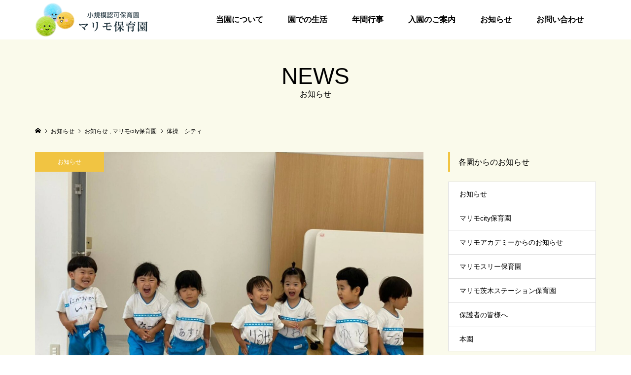

--- FILE ---
content_type: text/html; charset=UTF-8
request_url: https://marimohoikuen.jp/blog/2021/07/26/gymnastics-city-72/
body_size: 9121
content:
<!DOCTYPE html>
<html lang="ja">
<head >
<meta charset="UTF-8">
<meta name="description" content="コスモ体操教室🌟2歳児今日は楽しいコスモ教室🤸‍♂️山本先生と元気にご挨拶❕お山座りはパーフェクト‼️準備体操もしっかりとして体を動かしていくよ～✌️まずはお話をしっかり聞いて👂♨️👂クマさん歩き🧸→...">
<meta name="viewport" content="width=device-width">
<title>体操　シティ &#8211; マリモ保育園</title>
<link rel='dns-prefetch' href='//s.w.org' />
<link rel='stylesheet' id='wp-block-library-css'  href='https://marimohoikuen.jp/wp-includes/css/dist/block-library/style.min.css?ver=5.5.17' type='text/css' media='all' />
<link rel='stylesheet' id='parent-style-css'  href='https://marimohoikuen.jp/wp-content/themes/famous_tcd064/style.css?ver=5.5.17' type='text/css' media='all' />
<link rel='stylesheet' id='child-style-css'  href='https://marimohoikuen.jp/wp-content/themes/famous_tcd064-child/style.css?ver=5.5.17' type='text/css' media='all' />
<link rel='stylesheet' id='famous-style-css'  href='https://marimohoikuen.jp/wp-content/themes/famous_tcd064-child/style.css?ver=1.3.3' type='text/css' media='all' />
<script type='text/javascript' src='https://marimohoikuen.jp/wp-includes/js/jquery/jquery.js?ver=1.12.4-wp' id='jquery-core-js'></script>
<link rel="https://api.w.org/" href="https://marimohoikuen.jp/wp-json/" /><link rel="alternate" type="application/json" href="https://marimohoikuen.jp/wp-json/wp/v2/posts/24921" /><link rel="EditURI" type="application/rsd+xml" title="RSD" href="https://marimohoikuen.jp/xmlrpc.php?rsd" />
<link rel="wlwmanifest" type="application/wlwmanifest+xml" href="https://marimohoikuen.jp/wp-includes/wlwmanifest.xml" /> 
<link rel='prev' title='マット運動　シティ' href='https://marimohoikuen.jp/blog/2021/07/26/gymnastics-city-71/' />
<link rel='next' title='マット運動　ステーション' href='https://marimohoikuen.jp/blog/2021/07/26/gymnastics-sta-63/' />
<meta name="generator" content="WordPress 5.5.17" />
<link rel="canonical" href="https://marimohoikuen.jp/blog/2021/07/26/gymnastics-city-72/" />
<link rel='shortlink' href='https://marimohoikuen.jp/?p=24921' />
<link rel="alternate" type="application/json+oembed" href="https://marimohoikuen.jp/wp-json/oembed/1.0/embed?url=https%3A%2F%2Fmarimohoikuen.jp%2Fblog%2F2021%2F07%2F26%2Fgymnastics-city-72%2F" />
<link rel="alternate" type="text/xml+oembed" href="https://marimohoikuen.jp/wp-json/oembed/1.0/embed?url=https%3A%2F%2Fmarimohoikuen.jp%2Fblog%2F2021%2F07%2F26%2Fgymnastics-city-72%2F&#038;format=xml" />
<link rel="shortcut icon" href="https://marimohoikuen.jp/wp-content/uploads/2020/04/favicon.ico">
<style>
.p-button:hover, .p-category-item:hover, .p-entry-works__pager .p-pager__item a:hover, .c-comment__form-submit:hover, c-comment__password-protected, .c-pw__btn--register, .c-pw__btn { background-color: #b5de3c; }
.c-comment__tab-item.is-active a, .c-comment__tab-item a:hover, .c-comment__tab-item.is-active p { background-color: #b5de3c; border-color: #b5de3c; }
.c-comment__tab-item.is-active a:after, .c-comment__tab-item.is-active p:after { border-top-color: #b5de3c; }
.p-breadcrumb__item a:hover, .p-social-nav a:hover, .p-gallery-modal__button:hover, .p-modal-cta__close:hover, .p-index-archive__item-category:hover, .p-widget-categories .toggle-children:hover, .p-widget .searchform #searchsubmit:hover, .p-widget-search .p-widget-search__submit:hover, .slick-arrow:hover { color: #f1c442; }
.p-button, .p-pagetop a, .p-category-item, .p-page-links > span, .p-pager__item .current, .p-page-links a:hover, .p-pager__item a:hover, .p-works-gallery__filter-item.is-active span, .slick-dots li.slick-active button, .slick-dots li:hover button { background-color: #f1c442; }
.p-headline, .p-widget__title { border-color: #f1c442; }
a:hover, .p-entry__body a:hover, .p-author__box a:hover, a:hover .p-article__title, .p-entry-nav a:hover, .p-works-gallery__filter-item:hover span, .p-entry__body .pb_simple_table a:hover { color: #6dddfa; }
.p-pagetop a:hover { background-color: #6dddfa; }
.p-entry__body a { color: #b5de3c; }
body, input, textarea { font-family: "Segoe UI", Verdana, "游ゴシック", YuGothic, "Hiragino Kaku Gothic ProN", Meiryo, sans-serif; }
.p-logo, .p-page-header__title, .p-entry-works__title, .p-modal-cta__catch, .p-header-content__catch, .p-header-content__desc, .p-cb__item-headline, .p-index-about__image-label {
font-family: "Segoe UI", Verdana, "游ゴシック", YuGothic, "Hiragino Kaku Gothic ProN", Meiryo, sans-serif;
}
.c-load--type1 { border: 3px solid rgba(241, 196, 66, 0.2); border-top-color: #b5de3c; }
.p-hover-effect--type1:hover img { -webkit-transform: scale(1.2) rotate(2deg); -moz-transform: scale(1.2) rotate(2deg); -ms-transform: scale(1.2) rotate(2deg); transform: scale(1.2) rotate(2deg); }
.p-hover-effect--type2 img { margin-left: -8px; }
.p-hover-effect--type2:hover img { margin-left: 8px; }
.p-hover-effect--type2:hover .p-hover-effect__image { background: #000000; }
.p-hover-effect--type2:hover img { opacity: 0.5 }
.p-hover-effect--type3:hover .p-hover-effect__image { background: #ffffff; }
.p-hover-effect--type3:hover img { opacity: 0.8; }
.p-entry__title { font-size: 30px; }
.p-entry__title, .p-article-post__title { color: #000000; }
.p-entry__body { font-size: 16px; }
.p-entry__body, .p-entry__body .pb_simple_table a { color: #000000; }
.p-entry-information__title { font-size: 30px; }
.p-entry-information__title, .p-article-information__title { color: #000000; }
.p-entry-information__body, .p-entry-information__body .pb_simple_table a { color: #000000; font-size: 16px; }
.p-entry-works__title { color: #000000; font-size: 40px; }
.p-entry-works__body { color: #000000; font-size: 14px; }
.p-gallery-modal__overlay { background: rgba(0, 0, 0, 0.5); }
.p-article-voice__title { color: #000000; font-size: 16px; }
.p-entry-voice__body { color: #000000; font-size: 14px; }
.l-header__bar { background: rgba(255, 255, 255, 1); }
body.l-header__fix .is-header-fixed .l-header__bar { background: rgba(255, 255, 255, 0.8); }
.p-header__logo--text { font-size: 30px; }
.p-footer__logo--text { font-size: 30px; }
.l-header a, .p-global-nav a { color: #000000; }
.p-global-nav .sub-menu { background-color: #000000; }
.p-global-nav .sub-menu a { color: #ffffff; }
.p-global-nav .sub-menu a:hover, .p-global-nav .sub-menu .current-menu-item > a { background-color: #ee3c00; color: #ffffff; }
.p-footer-info, .p-footer__logo--text a { color: #ffffff; }
.p-footer-info.has-bg-image::after { background-color: rgba(255,255,255, 0.2); }
.p-footer-info__desc { font-size: 16px; }
.p-footer-info .p-social-nav a { color: #000000; }
.p-footer-info .p-social-nav a:hover { color: #ee3c00; }
.p-footer-nav__container { background-color: #ffffff; }
.p-footer-nav, .p-footer-nav li a { color: #000000; }
.p-footer-nav li a:hover { color: #666666; }
.p-copyright { background-color: #ee3c00; color: #ffffff; }
@media (min-width: 1200px) {
	.p-global-nav a:hover, .p-global-nav > li:hover > a, .p-global-nav > li.current-menu-item > a, .p-global-nav > li.is-active > a { color: #ee3c00; }
}
@media only screen and (max-width: 1199px) {
	.l-header__bar { background-color: rgba(255, 255, 255, 1); }
	.p-header__logo--text { font-size: 24px; }
	.p-global-nav { background-color: rgba(0,0,0, 1); }
	.p-global-nav a { color: #ffffff; }
	.p-global-nav a:hover, .p-global-nav .current-menu-item > a { background-color: rgba(238,60,0, 1); color: #ffffff; }
}
@media only screen and (max-width: 991px) {
	.p-footer__logo--text { font-size: 24px; }
	.p-footer-info__desc { font-size: 14px; }
	.p-entry__title { font-size: 18px; }
	.p-entry__body { font-size: 14px; }
	.p-entry-information__title { font-size: 18px; }
	.p-entry-information__body { font-size: 14px; }
	.p-entry-works__title { font-size: 34px; }
	.p-entry-works__body { font-size: 14px; }
	.p-article-voice__title { font-size: 16px; }
	.p-entry-voice__body { font-size: 14px; }
}
/* トップコンテンツ部分 */
.p-index-about__image__inner{
border-radius: 0 !important;
}
.p-index-about__image__inner img{
transform:scaleZ(1) !important;
}
.p-index-about__image-label{
text-shadow: 0px 0px 5px #000, 0px 0px 5px #000, 0px 0px 5px #000, 0px 0px 5px #000, 0px 0px 5px #000;
	filter: dropshadow(color=#000, offx=1, offy=1);
}
</style>
<style type="text/css">

</style>
<meta name="keywords" content="マリモ保育園,まりも,保育所,大阪,茨木市,東太田,茨木駅,小規模認可">
<!-- Global site tag (gtag.js) - Google Analytics -->
<script async src="https://www.googletagmanager.com/gtag/js?id=UA-163347022-5"></script>
<script>
  window.dataLayer = window.dataLayer || [];
  function gtag(){dataLayer.push(arguments);}
  gtag('js', new Date());

  gtag('config', 'UA-163347022-5');
</script>

</head>
<body class="post-template-default single single-post postid-24921 single-format-standard l-sidebar--type2 l-header--type2 l-header--type2--mobile l-header__fix l-header__fix--mobile">
<header id="js-header" class="l-header">
	<div class="l-header__bar p-header__bar">
		<div class="p-header__bar__inner l-inner">
			<div class="p-logo p-header__logo">
				<a href="https://marimohoikuen.jp/"><img src="https://marimohoikuen.jp/wp-content/uploads/2020/05/logp（仮：サイズ調整）.png" alt="マリモ保育園"></a>
			</div>
			<div class="p-logo p-header__logo--mobile p-header__logo--retina">
				<a href="https://marimohoikuen.jp/"><img src="https://marimohoikuen.jp/wp-content/uploads/2020/04/logp（仮）.png" alt="マリモ保育園" width="136"></a>
			</div>
			<a href="#" id="js-menu-button" class="p-menu-button c-menu-button"></a>
<nav class="p-global-nav__container"><ul id="js-global-nav" class="p-global-nav"><li id="menu-item-115" class="menu-item menu-item-type-post_type menu-item-object-page menu-item-115"><a href="https://marimohoikuen.jp/guide/">当園について<span></span></a></li>
<li id="menu-item-114" class="menu-item menu-item-type-post_type menu-item-object-page menu-item-114"><a href="https://marimohoikuen.jp/daily/">園での生活<span></span></a></li>
<li id="menu-item-113" class="menu-item menu-item-type-post_type menu-item-object-page menu-item-113"><a href="https://marimohoikuen.jp/schedule/">年間行事<span></span></a></li>
<li id="menu-item-112" class="menu-item menu-item-type-post_type menu-item-object-page menu-item-112"><a href="https://marimohoikuen.jp/information/">入園のご案内<span></span></a></li>
<li id="menu-item-275" class="menu-item menu-item-type-custom menu-item-object-custom menu-item-275"><a href="/news/">お知らせ<span></span></a></li>
<li id="menu-item-34" class="menu-item menu-item-type-custom menu-item-object-custom menu-item-34"><a href="/mailform/contact/">お問い合わせ<span></span></a></li>
</ul></nav>		</div>
	</div>
</header>
<main class="l-main">
	<header id="js-page-header" class="p-page-header">
		<div class="p-page-header__inner l-inner">
			<h1 class="p-page-header__title">NEWS</h1>
			<p class="p-page-header__desc">お知らせ</p>
		</div>
	</header>
	<div class="p-breadcrumb c-breadcrumb">
		<ul class="p-breadcrumb__inner c-breadcrumb__inner l-inner" itemscope itemtype="http://schema.org/BreadcrumbList">
			<li class="p-breadcrumb__item c-breadcrumb__item p-breadcrumb__item--home c-breadcrumb__item--home" itemprop="itemListElement" itemscope itemtype="http://schema.org/ListItem">
				<a href="https://marimohoikuen.jp/" itemprop="item"><span itemprop="name">HOME</span></a>
				<meta itemprop="position" content="1" />
			</li>
			<li class="p-breadcrumb__item c-breadcrumb__item" itemprop="itemListElement" itemscope itemtype="http://schema.org/ListItem">
				<a href="https://marimohoikuen.jp/news/" itemprop="item">
					<span itemprop="name">お知らせ</span>
				</a>
				<meta itemprop="position" content="2" />
			</li>
			<li class="p-breadcrumb__item c-breadcrumb__item" itemprop="itemListElement" itemscope itemtype="http://schema.org/ListItem">
				<a href="https://marimohoikuen.jp/blog/category/news/" itemprop="item">
					<span itemprop="name">お知らせ</span>
				</a>
, 				<a href="https://marimohoikuen.jp/blog/category/city/" itemprop="item">
					<span itemprop="name">マリモcity保育園</span>
				</a>
				<meta itemprop="position" content="3" />
			</li>
			<li class="p-breadcrumb__item c-breadcrumb__item" itemprop="itemListElement" itemscope itemtype="http://schema.org/ListItem">
				<span itemprop="name">体操　シティ</span>
				<meta itemprop="position" content="4" />
			</li>
		</ul>
	</div>
	<div class="l-inner l-2columns">
		<article class="p-entry l-primary">
			<div class="p-entry__thumbnail">
				<img width="1200" height="900" src="https://marimohoikuen.jp/wp-content/uploads/2021/07/IMG_3433-1200x900.jpg" class="attachment-size5 size-size5 wp-post-image" alt="" loading="lazy" />
				<div class="p-float-category"><a class="p-category-item" href="https://marimohoikuen.jp/blog/category/news/">お知らせ</a></div>
			</div>
			<div class="p-entry__date_title">
				<time class="p-entry__date p-article__date" datetime="2021-07-26T17:53:59+09:00"><span class="p-article__date-day">26</span><span class="p-article__date-month">Jul</span><span class="p-article__date-year">2021</span></time>
				<h1 class="p-entry__title">体操　シティ</h1>
			</div>
			<div class="p-entry__inner">
				<ul class="p-entry__share c-share u-clearfix c-share--sm c-share--mono">
					<li class="c-share__btn c-share__btn--twitter">
						<a href="http://twitter.com/share?text=%E4%BD%93%E6%93%8D%E3%80%80%E3%82%B7%E3%83%86%E3%82%A3&url=https%3A%2F%2Fmarimohoikuen.jp%2Fblog%2F2021%2F07%2F26%2Fgymnastics-city-72%2F&via=&tw_p=tweetbutton&related=" onclick="javascript:window.open(this.href, '', 'menubar=no,toolbar=no,resizable=yes,scrollbars=yes,height=400,width=600');return false;">
							<i class="c-share__icn c-share__icn--twitter"></i>
							<span class="c-share__title">Tweet</span>
						</a>
					</li>
					<li class="c-share__btn c-share__btn--facebook">
						<a href="//www.facebook.com/sharer/sharer.php?u=https://marimohoikuen.jp/blog/2021/07/26/gymnastics-city-72/&amp;t=%E4%BD%93%E6%93%8D%E3%80%80%E3%82%B7%E3%83%86%E3%82%A3" rel="nofollow" target="_blank">
							<i class="c-share__icn c-share__icn--facebook"></i>
							<span class="c-share__title">Share</span>
						</a>
					</li>
					<li class="c-share__btn c-share__btn--google-plus">
						<a href="https://plus.google.com/share?url=https%3A%2F%2Fmarimohoikuen.jp%2Fblog%2F2021%2F07%2F26%2Fgymnastics-city-72%2F" onclick="javascript:window.open(this.href, '', 'menubar=no,toolbar=no,resizable=yes,scrollbars=yes,height=600,width=500');return false;">
							<i class="c-share__icn c-share__icn--google-plus"></i>
							<span class="c-share__title">+1</span>
						</a>
					</li>
					<li class="c-share__btn c-share__btn--hatebu">
						<a href="http://b.hatena.ne.jp/add?mode=confirm&url=https%3A%2F%2Fmarimohoikuen.jp%2Fblog%2F2021%2F07%2F26%2Fgymnastics-city-72%2F" onclick="javascript:window.open(this.href, '', 'menubar=no,toolbar=no,resizable=yes,scrollbars=yes,height=400,width=510');return false;">
							<i class="c-share__icn c-share__icn--hatebu"></i>
							<span class="c-share__title">Hatena</span>
						</a>
					</li>
					<li class="c-share__btn c-share__btn--pocket">
						<a href="http://getpocket.com/edit?url=https%3A%2F%2Fmarimohoikuen.jp%2Fblog%2F2021%2F07%2F26%2Fgymnastics-city-72%2F&title=%E4%BD%93%E6%93%8D%E3%80%80%E3%82%B7%E3%83%86%E3%82%A3" target="_blank">
							<i class="c-share__icn c-share__icn--pocket"></i>
							<span class="c-share__title">Pocket</span>
						</a>
					</li>
					<li class="c-share__btn c-share__btn--rss">
						<a href="https://marimohoikuen.jp/feed/" target="_blank">
							<i class="c-share__icn c-share__icn--rss"></i>
							<span class="c-share__title">RSS</span>
						</a>
					</li>
					<li class="c-share__btn c-share__btn--feedly">
						<a href="http://feedly.com/index.html#subscription%2Ffeed%2Fhttps://marimohoikuen.jp/feed/" target="_blank">
							<i class="c-share__icn c-share__icn--feedly"></i>
							<span class="c-share__title">feedly</span>
						</a>
					</li>
					<li class="c-share__btn c-share__btn--pinterest">
						<a href="https://www.pinterest.com/pin/create/button/?url=https%3A%2F%2Fmarimohoikuen.jp%2Fblog%2F2021%2F07%2F26%2Fgymnastics-city-72%2F&media=https://marimohoikuen.jp/wp-content/uploads/2021/07/IMG_3433.jpg&description=%E4%BD%93%E6%93%8D%E3%80%80%E3%82%B7%E3%83%86%E3%82%A3" rel="nofollow" target="_blank">
							<i class="c-share__icn c-share__icn--pinterest"></i>
							<span class="c-share__title">Pin it</span>
						</a>
					</li>
				</ul>
				<div class="p-entry__body">
<p>コスモ体操教室🌟2歳児</p>
<p>今日は楽しいコスモ教室🤸‍♂️<br />
山本先生と元気にご挨拶❕<br />
お山座りはパーフェクト‼️</p>
<p>準備体操もしっかりとして体を動かしていくよ～✌️</p>
<p>まずはお話をしっかり聞いて👂♨️👂</p>
<p>クマさん歩き🧸→ワニさん歩き🐊<br />
そのあとは走らずにゆっくり歩いてまた初めから💟</p>
<p>次はウサギさん跳び🐇からのおサルさん🐒ブラブラ～✴️</p>
<p>鉄棒にしっかりと掴まり✋をぎゅっとして落ちないようにね🍀<br />
足を浮かしてユラユラして楽しそうだね🎵</p>
<p>水分補給もしっかりとして楽しい体操はおしまい♥️</p>
<p>また次なにするかなぁ～✌️</p>
<p><img loading="lazy" class="alignnone size-medium wp-image-24922" src="https://marimohoikuen.jp/wp-content/uploads/2021/07/IMG_3432-300x225.jpg" alt="" width="300" height="225" /> <img loading="lazy" class="alignnone size-medium wp-image-24923" src="https://marimohoikuen.jp/wp-content/uploads/2021/07/IMG_3433-300x225.jpg" alt="" width="300" height="225" /> <img loading="lazy" class="alignnone size-medium wp-image-24924" src="https://marimohoikuen.jp/wp-content/uploads/2021/07/IMG_3434-300x225.jpg" alt="" width="300" height="225" /> <img loading="lazy" class="alignnone size-medium wp-image-24925" src="https://marimohoikuen.jp/wp-content/uploads/2021/07/IMG_3435-300x225.jpg" alt="" width="300" height="225" /> <img loading="lazy" class="alignnone size-medium wp-image-24926" src="https://marimohoikuen.jp/wp-content/uploads/2021/07/IMG_3436-300x225.jpg" alt="" width="300" height="225" /> <img loading="lazy" class="alignnone size-medium wp-image-24927" src="https://marimohoikuen.jp/wp-content/uploads/2021/07/IMG_3437-225x300.jpg" alt="" width="225" height="300" /> <img loading="lazy" class="alignnone size-medium wp-image-24928" src="https://marimohoikuen.jp/wp-content/uploads/2021/07/IMG_3438-225x300.jpg" alt="" width="225" height="300" /> <img loading="lazy" class="alignnone size-medium wp-image-24929" src="https://marimohoikuen.jp/wp-content/uploads/2021/07/IMG_3439-225x300.jpg" alt="" width="225" height="300" /> <img loading="lazy" class="alignnone size-medium wp-image-24930" src="https://marimohoikuen.jp/wp-content/uploads/2021/07/IMG_3440-225x300.jpg" alt="" width="225" height="300" /> <img loading="lazy" class="alignnone size-medium wp-image-24931" src="https://marimohoikuen.jp/wp-content/uploads/2021/07/IMG_3441-225x300.jpg" alt="" width="225" height="300" /> <img loading="lazy" class="alignnone size-medium wp-image-24932" src="https://marimohoikuen.jp/wp-content/uploads/2021/07/IMG_3442-225x300.jpg" alt="" width="225" height="300" /> <img loading="lazy" class="alignnone size-medium wp-image-24933" src="https://marimohoikuen.jp/wp-content/uploads/2021/07/IMG_3443-225x300.jpg" alt="" width="225" height="300" /> <img loading="lazy" class="alignnone size-medium wp-image-24934" src="https://marimohoikuen.jp/wp-content/uploads/2021/07/IMG_3444-225x300.jpg" alt="" width="225" height="300" /></p>
				</div>
				<ul class="p-entry__meta c-meta-box u-clearfix">
					<li class="c-meta-box__item c-meta-box__item--category"><a href="https://marimohoikuen.jp/blog/category/news/" rel="category tag">お知らせ</a>, <a href="https://marimohoikuen.jp/blog/category/city/" rel="category tag">マリモcity保育園</a></li>														</ul>
			</div>
			<ul class="p-entry__nav c-entry-nav">
				<li class="c-entry-nav__item c-entry-nav__item--prev"><a href="https://marimohoikuen.jp/blog/2021/07/26/gymnastics-city-71/" data-prev="前の記事"><span class="u-hidden-sm">マット運動　シティ</span></a></li>
				<li class="c-entry-nav__item c-entry-nav__item--next"><a href="https://marimohoikuen.jp/blog/2021/07/26/gymnastics-sta-63/" data-next="次の記事"><span class="u-hidden-sm">マット運動　ステーション</span></a></li>
			</ul>
			<section class="p-entry__related">
				<h2 class="p-headline">関連記事一覧</h2>
				<div class="p-entry__related-items">
					<article class="p-entry__related-item">
						<a class="p-hover-effect--type3" href="https://marimohoikuen.jp/blog/2020/02/25/english-29/">
							<div class="p-entry__related-item__thumbnail p-hover-effect__image js-object-fit-cover">
								<img width="400" height="299" src="https://marimohoikuen.jp/wp-content/uploads/2020/03/IMG_5666.jpg" class="attachment-size2 size-size2 wp-post-image" alt="" loading="lazy" />
							</div>
							<h3 class="p-entry__related-item__title p-article__title">ネイティブ  スリー</h3>
						</a>
					</article>
					<article class="p-entry__related-item">
						<a class="p-hover-effect--type3" href="https://marimohoikuen.jp/blog/2024/07/05/tanabata-sta-6/">
							<div class="p-entry__related-item__thumbnail p-hover-effect__image js-object-fit-cover">
								<img width="550" height="380" src="https://marimohoikuen.jp/wp-content/uploads/2024/07/マリモステーション保育園7月5日サムネイル-550x380.jpg" class="attachment-size2 size-size2 wp-post-image" alt="" loading="lazy" />
							</div>
							<h3 class="p-entry__related-item__title p-article__title">保護中: 7/5　七夕の集い🎋</h3>
						</a>
					</article>
					<article class="p-entry__related-item">
						<a class="p-hover-effect--type3" href="https://marimohoikuen.jp/blog/2023/07/05/circuit-three-3/">
							<div class="p-entry__related-item__thumbnail p-hover-effect__image js-object-fit-cover">
								<img width="550" height="380" src="https://marimohoikuen.jp/wp-content/uploads/2023/07/LINE_ALBUM_7月5日水サーキット＆お散歩👟0.1歳さん_230705_9-550x380.jpg" class="attachment-size2 size-size2 wp-post-image" alt="" loading="lazy" />
							</div>
							<h3 class="p-entry__related-item__title p-article__title">7/5　 サーキット&#038;お散歩👟0.1歳さん</h3>
						</a>
					</article>
					<article class="p-entry__related-item">
						<a class="p-hover-effect--type3" href="https://marimohoikuen.jp/blog/2022/04/25/gymnastics-city-108/">
							<div class="p-entry__related-item__thumbnail p-hover-effect__image js-object-fit-cover">
								<img width="550" height="380" src="https://marimohoikuen.jp/wp-content/uploads/2022/04/IMG_2406-550x380.jpg" class="attachment-size2 size-size2 wp-post-image" alt="" loading="lazy" />
							</div>
							<h3 class="p-entry__related-item__title p-article__title">コスモ体操教室‼️　シティ</h3>
						</a>
					</article>
					<article class="p-entry__related-item">
						<a class="p-hover-effect--type3" href="https://marimohoikuen.jp/blog/2023/07/07/native-lessons-city/">
							<div class="p-entry__related-item__thumbnail p-hover-effect__image js-object-fit-cover">
								<img width="550" height="380" src="https://marimohoikuen.jp/wp-content/uploads/2023/07/LINE_ALBUM_20230707_230707_3-550x380.jpg" class="attachment-size2 size-size2 wp-post-image" alt="" loading="lazy" />
							</div>
							<h3 class="p-entry__related-item__title p-article__title">7/7　ECCネイティブレッスン　2歳　city</h3>
						</a>
					</article>
					<article class="p-entry__related-item">
						<a class="p-hover-effect--type3" href="https://marimohoikuen.jp/blog/2025/01/10/craft-88/">
							<div class="p-entry__related-item__thumbnail p-hover-effect__image js-object-fit-cover">
								<img width="550" height="380" src="https://marimohoikuen.jp/wp-content/uploads/2025/01/マリモ保育園1月10日2歳児　サムネイル-550x380.jpg" class="attachment-size2 size-size2 wp-post-image" alt="" loading="lazy" />
							</div>
							<h3 class="p-entry__related-item__title p-article__title">保護中: 1/10　造形　２歳（本園）</h3>
						</a>
					</article>
				</div>
			</section>
		</article>
		<aside class="p-sidebar l-secondary">
<div class="p-widget p-widget-sidebar tcdw_category_list_widget" id="tcdw_category_list_widget-3">
<h2 class="p-widget__title">各園からのお知らせ</h2>
<ul class="p-widget-categories">
	<li class="cat-item cat-item-1"><a href="https://marimohoikuen.jp/blog/category/news/">お知らせ</a>
</li>
	<li class="cat-item cat-item-11"><a href="https://marimohoikuen.jp/blog/category/city/">マリモcity保育園</a>
</li>
	<li class="cat-item cat-item-14"><a href="https://marimohoikuen.jp/blog/category/academy/">マリモアカデミーからのお知らせ</a>
</li>
	<li class="cat-item cat-item-10"><a href="https://marimohoikuen.jp/blog/category/three/">マリモスリー保育園</a>
</li>
	<li class="cat-item cat-item-13"><a href="https://marimohoikuen.jp/blog/category/station/">マリモ茨木ステーション保育園</a>
</li>
	<li class="cat-item cat-item-15"><a href="https://marimohoikuen.jp/blog/category/guardian/">保護者の皆様へ</a>
</li>
	<li class="cat-item cat-item-12"><a href="https://marimohoikuen.jp/blog/category/honen/">本園</a>
</li>
</ul>
</div>
<div class="p-widget p-widget-sidebar styled_post_list_tab_widget" id="styled_post_list_tab_widget-2">
<h2 class="p-widget__title">最近のお知らせ</h2>
<ul class="p-widget-list">
	<li class="p-widget-list__item">
		<a class="p-hover-effect--type3 u-clearfix" href="https://marimohoikuen.jp/blog/2025/11/19/birthday-party-city-31/">
			<div class="p-widget-list__item-thumbnail p-hover-effect__image"><img width="300" height="300" src="https://marimohoikuen.jp/wp-content/uploads/2025/11/マリモcity保育園11月19日お誕生日会サムネイル-300x300.jpg" class="attachment-size1 size-size1 wp-post-image" alt="" loading="lazy" /></div>
			<div class="p-widget-list__item-info">
				<h3 class="p-widget-list__item-title p-article-post__title p-article__title">保護中: 11/19　お誕生日会　City</h3>
				<p class="p-widget-list__item-meta"><time class="p-widget-list__item-date p-article__date" datetime="2025-11-19">2025.11.19</time><span class="p-widget-list__item-category p-article__category">お知らせ</span></p>
			</div>
		</a>
	</li>
	<li class="p-widget-list__item">
		<a class="p-hover-effect--type3 u-clearfix" href="https://marimohoikuen.jp/blog/2025/11/19/mat-exercise-city-73/">
			<div class="p-widget-list__item-thumbnail p-hover-effect__image"><img width="300" height="300" src="https://marimohoikuen.jp/wp-content/uploads/2025/11/マリモcity保育園11月19日12歳児サムネイル-300x300.jpg" class="attachment-size1 size-size1 wp-post-image" alt="" loading="lazy" /></div>
			<div class="p-widget-list__item-info">
				<h3 class="p-widget-list__item-title p-article-post__title p-article__title">保護中: 11/19　1・2歳児　マット運動・室内遊び　City</h3>
				<p class="p-widget-list__item-meta"><time class="p-widget-list__item-date p-article__date" datetime="2025-11-19">2025.11.19</time><span class="p-widget-list__item-category p-article__category">お知らせ</span></p>
			</div>
		</a>
	</li>
	<li class="p-widget-list__item">
		<a class="p-hover-effect--type3 u-clearfix" href="https://marimohoikuen.jp/blog/2025/11/19/fun-party-sta-6/">
			<div class="p-widget-list__item-thumbnail p-hover-effect__image"><img width="300" height="300" src="https://marimohoikuen.jp/wp-content/uploads/2025/11/マリモステーション保育園11月19日お楽しみ会サムネイル-300x300.jpg" class="attachment-size1 size-size1 wp-post-image" alt="" loading="lazy" /></div>
			<div class="p-widget-list__item-info">
				<h3 class="p-widget-list__item-title p-article-post__title p-article__title">保護中: 11/19　お楽しみ会😃 ステーション</h3>
				<p class="p-widget-list__item-meta"><time class="p-widget-list__item-date p-article__date" datetime="2025-11-19">2025.11.19</time><span class="p-widget-list__item-category p-article__category">お知らせ</span></p>
			</div>
		</a>
	</li>
	<li class="p-widget-list__item">
		<a class="p-hover-effect--type3 u-clearfix" href="https://marimohoikuen.jp/blog/2025/11/19/mat-exercise-sta-83/">
			<div class="p-widget-list__item-thumbnail p-hover-effect__image"><img width="300" height="300" src="https://marimohoikuen.jp/wp-content/uploads/2025/11/マリモステーション保育園11月19日1歳児サムネイル-300x300.jpg" class="attachment-size1 size-size1 wp-post-image" alt="" loading="lazy" /></div>
			<div class="p-widget-list__item-info">
				<h3 class="p-widget-list__item-title p-article-post__title p-article__title">保護中: 11/19　マット運動🐻🐭⛰️　ステーション1歳児</h3>
				<p class="p-widget-list__item-meta"><time class="p-widget-list__item-date p-article__date" datetime="2025-11-19">2025.11.19</time><span class="p-widget-list__item-category p-article__category">お知らせ</span></p>
			</div>
		</a>
	</li>
	<li class="p-widget-list__item">
		<a class="p-hover-effect--type3 u-clearfix" href="https://marimohoikuen.jp/blog/2025/11/19/gymnastics-sta-150/">
			<div class="p-widget-list__item-thumbnail p-hover-effect__image"><img width="300" height="300" src="https://marimohoikuen.jp/wp-content/uploads/2025/11/マリモステーション保育園11月19日2歳児サムネイル-300x300.jpg" class="attachment-size1 size-size1 wp-post-image" alt="" loading="lazy" /></div>
			<div class="p-widget-list__item-info">
				<h3 class="p-widget-list__item-title p-article-post__title p-article__title">保護中: 11/19　ステーション　2歳児　コスモ体操教室</h3>
				<p class="p-widget-list__item-meta"><time class="p-widget-list__item-date p-article__date" datetime="2025-11-19">2025.11.19</time><span class="p-widget-list__item-category p-article__category">お知らせ</span></p>
			</div>
		</a>
	</li>
</ul>
</div>
<div class="p-widget p-widget-sidebar tcdw_archive_list_widget" id="tcdw_archive_list_widget-2">
		<div class="p-dropdown">
			<div class="p-dropdown__title">月を選択</div>
			<ul class="p-dropdown__list">
					<li><a href='https://marimohoikuen.jp/blog/2025/11/'>2025年11月</a></li>
	<li><a href='https://marimohoikuen.jp/blog/2025/10/'>2025年10月</a></li>
	<li><a href='https://marimohoikuen.jp/blog/2025/09/'>2025年9月</a></li>
	<li><a href='https://marimohoikuen.jp/blog/2025/08/'>2025年8月</a></li>
	<li><a href='https://marimohoikuen.jp/blog/2025/07/'>2025年7月</a></li>
	<li><a href='https://marimohoikuen.jp/blog/2025/06/'>2025年6月</a></li>
	<li><a href='https://marimohoikuen.jp/blog/2025/05/'>2025年5月</a></li>
	<li><a href='https://marimohoikuen.jp/blog/2025/04/'>2025年4月</a></li>
	<li><a href='https://marimohoikuen.jp/blog/2025/03/'>2025年3月</a></li>
	<li><a href='https://marimohoikuen.jp/blog/2025/02/'>2025年2月</a></li>
	<li><a href='https://marimohoikuen.jp/blog/2025/01/'>2025年1月</a></li>
	<li><a href='https://marimohoikuen.jp/blog/2024/12/'>2024年12月</a></li>
	<li><a href='https://marimohoikuen.jp/blog/2024/11/'>2024年11月</a></li>
	<li><a href='https://marimohoikuen.jp/blog/2024/10/'>2024年10月</a></li>
	<li><a href='https://marimohoikuen.jp/blog/2024/09/'>2024年9月</a></li>
	<li><a href='https://marimohoikuen.jp/blog/2024/08/'>2024年8月</a></li>
	<li><a href='https://marimohoikuen.jp/blog/2024/07/'>2024年7月</a></li>
	<li><a href='https://marimohoikuen.jp/blog/2024/06/'>2024年6月</a></li>
	<li><a href='https://marimohoikuen.jp/blog/2024/05/'>2024年5月</a></li>
	<li><a href='https://marimohoikuen.jp/blog/2024/04/'>2024年4月</a></li>
	<li><a href='https://marimohoikuen.jp/blog/2024/03/'>2024年3月</a></li>
	<li><a href='https://marimohoikuen.jp/blog/2024/02/'>2024年2月</a></li>
	<li><a href='https://marimohoikuen.jp/blog/2024/01/'>2024年1月</a></li>
	<li><a href='https://marimohoikuen.jp/blog/2023/12/'>2023年12月</a></li>
	<li><a href='https://marimohoikuen.jp/blog/2023/11/'>2023年11月</a></li>
	<li><a href='https://marimohoikuen.jp/blog/2023/10/'>2023年10月</a></li>
	<li><a href='https://marimohoikuen.jp/blog/2023/09/'>2023年9月</a></li>
	<li><a href='https://marimohoikuen.jp/blog/2023/08/'>2023年8月</a></li>
	<li><a href='https://marimohoikuen.jp/blog/2023/07/'>2023年7月</a></li>
	<li><a href='https://marimohoikuen.jp/blog/2023/06/'>2023年6月</a></li>
	<li><a href='https://marimohoikuen.jp/blog/2023/05/'>2023年5月</a></li>
	<li><a href='https://marimohoikuen.jp/blog/2023/04/'>2023年4月</a></li>
	<li><a href='https://marimohoikuen.jp/blog/2023/03/'>2023年3月</a></li>
	<li><a href='https://marimohoikuen.jp/blog/2022/08/'>2022年8月</a></li>
	<li><a href='https://marimohoikuen.jp/blog/2022/07/'>2022年7月</a></li>
	<li><a href='https://marimohoikuen.jp/blog/2022/06/'>2022年6月</a></li>
	<li><a href='https://marimohoikuen.jp/blog/2022/05/'>2022年5月</a></li>
	<li><a href='https://marimohoikuen.jp/blog/2022/04/'>2022年4月</a></li>
	<li><a href='https://marimohoikuen.jp/blog/2021/12/'>2021年12月</a></li>
	<li><a href='https://marimohoikuen.jp/blog/2021/11/'>2021年11月</a></li>
	<li><a href='https://marimohoikuen.jp/blog/2021/10/'>2021年10月</a></li>
	<li><a href='https://marimohoikuen.jp/blog/2021/09/'>2021年9月</a></li>
	<li><a href='https://marimohoikuen.jp/blog/2021/08/'>2021年8月</a></li>
	<li><a href='https://marimohoikuen.jp/blog/2021/07/'>2021年7月</a></li>
	<li><a href='https://marimohoikuen.jp/blog/2021/06/'>2021年6月</a></li>
	<li><a href='https://marimohoikuen.jp/blog/2021/05/'>2021年5月</a></li>
	<li><a href='https://marimohoikuen.jp/blog/2021/04/'>2021年4月</a></li>
	<li><a href='https://marimohoikuen.jp/blog/2021/03/'>2021年3月</a></li>
	<li><a href='https://marimohoikuen.jp/blog/2021/02/'>2021年2月</a></li>
	<li><a href='https://marimohoikuen.jp/blog/2021/01/'>2021年1月</a></li>
	<li><a href='https://marimohoikuen.jp/blog/2020/12/'>2020年12月</a></li>
	<li><a href='https://marimohoikuen.jp/blog/2020/11/'>2020年11月</a></li>
	<li><a href='https://marimohoikuen.jp/blog/2020/10/'>2020年10月</a></li>
	<li><a href='https://marimohoikuen.jp/blog/2020/09/'>2020年9月</a></li>
	<li><a href='https://marimohoikuen.jp/blog/2020/08/'>2020年8月</a></li>
	<li><a href='https://marimohoikuen.jp/blog/2020/07/'>2020年7月</a></li>
	<li><a href='https://marimohoikuen.jp/blog/2020/06/'>2020年6月</a></li>
	<li><a href='https://marimohoikuen.jp/blog/2020/03/'>2020年3月</a></li>
	<li><a href='https://marimohoikuen.jp/blog/2020/02/'>2020年2月</a></li>
	<li><a href='https://marimohoikuen.jp/blog/2020/01/'>2020年1月</a></li>
	<li><a href='https://marimohoikuen.jp/blog/2019/12/'>2019年12月</a></li>
	<li><a href='https://marimohoikuen.jp/blog/2019/11/'>2019年11月</a></li>
	<li><a href='https://marimohoikuen.jp/blog/2019/10/'>2019年10月</a></li>
	<li><a href='https://marimohoikuen.jp/blog/2019/09/'>2019年9月</a></li>
	<li><a href='https://marimohoikuen.jp/blog/2019/08/'>2019年8月</a></li>
	<li><a href='https://marimohoikuen.jp/blog/2019/07/'>2019年7月</a></li>
	<li><a href='https://marimohoikuen.jp/blog/2019/06/'>2019年6月</a></li>
	<li><a href='https://marimohoikuen.jp/blog/2019/05/'>2019年5月</a></li>
	<li><a href='https://marimohoikuen.jp/blog/2019/04/'>2019年4月</a></li>
	<li><a href='https://marimohoikuen.jp/blog/2019/03/'>2019年3月</a></li>
	<li><a href='https://marimohoikuen.jp/blog/2019/02/'>2019年2月</a></li>
	<li><a href='https://marimohoikuen.jp/blog/2019/01/'>2019年1月</a></li>
	<li><a href='https://marimohoikuen.jp/blog/2018/12/'>2018年12月</a></li>
	<li><a href='https://marimohoikuen.jp/blog/2018/11/'>2018年11月</a></li>
	<li><a href='https://marimohoikuen.jp/blog/2018/10/'>2018年10月</a></li>
	<li><a href='https://marimohoikuen.jp/blog/2018/09/'>2018年9月</a></li>
	<li><a href='https://marimohoikuen.jp/blog/2018/08/'>2018年8月</a></li>
	<li><a href='https://marimohoikuen.jp/blog/2018/07/'>2018年7月</a></li>
	<li><a href='https://marimohoikuen.jp/blog/2018/06/'>2018年6月</a></li>
	<li><a href='https://marimohoikuen.jp/blog/2018/05/'>2018年5月</a></li>
	<li><a href='https://marimohoikuen.jp/blog/2018/04/'>2018年4月</a></li>
	<li><a href='https://marimohoikuen.jp/blog/2018/03/'>2018年3月</a></li>
	<li><a href='https://marimohoikuen.jp/blog/2018/02/'>2018年2月</a></li>
	<li><a href='https://marimohoikuen.jp/blog/2018/01/'>2018年1月</a></li>
	<li><a href='https://marimohoikuen.jp/blog/2017/12/'>2017年12月</a></li>
	<li><a href='https://marimohoikuen.jp/blog/2017/11/'>2017年11月</a></li>
	<li><a href='https://marimohoikuen.jp/blog/2017/10/'>2017年10月</a></li>
	<li><a href='https://marimohoikuen.jp/blog/2017/09/'>2017年9月</a></li>
	<li><a href='https://marimohoikuen.jp/blog/2017/08/'>2017年8月</a></li>
	<li><a href='https://marimohoikuen.jp/blog/2017/07/'>2017年7月</a></li>
	<li><a href='https://marimohoikuen.jp/blog/2017/06/'>2017年6月</a></li>
	<li><a href='https://marimohoikuen.jp/blog/2017/05/'>2017年5月</a></li>
	<li><a href='https://marimohoikuen.jp/blog/2017/04/'>2017年4月</a></li>
	<li><a href='https://marimohoikuen.jp/blog/2017/03/'>2017年3月</a></li>
	<li><a href='https://marimohoikuen.jp/blog/2017/02/'>2017年2月</a></li>
	<li><a href='https://marimohoikuen.jp/blog/2017/01/'>2017年1月</a></li>
	<li><a href='https://marimohoikuen.jp/blog/2016/12/'>2016年12月</a></li>
	<li><a href='https://marimohoikuen.jp/blog/2016/11/'>2016年11月</a></li>
	<li><a href='https://marimohoikuen.jp/blog/2016/10/'>2016年10月</a></li>
	<li><a href='https://marimohoikuen.jp/blog/2016/09/'>2016年9月</a></li>
	<li><a href='https://marimohoikuen.jp/blog/2016/08/'>2016年8月</a></li>
	<li><a href='https://marimohoikuen.jp/blog/2016/07/'>2016年7月</a></li>
	<li><a href='https://marimohoikuen.jp/blog/2016/06/'>2016年6月</a></li>
	<li><a href='https://marimohoikuen.jp/blog/2016/05/'>2016年5月</a></li>
	<li><a href='https://marimohoikuen.jp/blog/2016/04/'>2016年4月</a></li>
	<li><a href='https://marimohoikuen.jp/blog/2016/03/'>2016年3月</a></li>
	<li><a href='https://marimohoikuen.jp/blog/2016/01/'>2016年1月</a></li>
	<li><a href='https://marimohoikuen.jp/blog/2015/10/'>2015年10月</a></li>
	<li><a href='https://marimohoikuen.jp/blog/2015/07/'>2015年7月</a></li>
	<li><a href='https://marimohoikuen.jp/blog/2014/12/'>2014年12月</a></li>
	<li><a href='https://marimohoikuen.jp/blog/2014/11/'>2014年11月</a></li>
			</ul>
		</div>
</div>
		</aside>
	</div>
</main>
<footer class="l-footer">
	<div class="p-footer-info has-bg-image has-bg-image-parallax" data-src="https://marimohoikuen.jp/wp-content/uploads/2020/07/フッター背景.jpg">
		<div class="p-footer-info__inner l-inner">
			<div class="p-logo p-footer__logo p-footer__logo--text">
				<a href="https://marimohoikuen.jp/">マリモ保育園</a>
			</div>
			<div class="p-logo p-footer__logo--mobile p-footer__logo--text">
				<a href="https://marimohoikuen.jp/">マリモ保育園</a>
			</div>
			<div class="p-footer-info__desc">マリモ保育園は茨木市東太田・JR茨木駅近くの小規模認可保育園です。</div>
			<!-- 追加 -->
			<div id="footer-nursery">
				<dl>
					<dt><img src="https://marimohoikuen.jp/wp-content/uploads/2020/04/マリモ保育園（本園）.png" alt=""></dt>
					<dd>
						<p class="ttl">マリモ保育園（本園）</p>
						<p class="add">茨木市東太田4丁目8-10-8<br>
							電話番号：072-622-3104</p>
					</dd>
				</dl>
				<dl>
					<dt><img src="https://marimohoikuen.jp/wp-content/uploads/2020/04/マリモ茨木ステーション保育園.png" alt=""></dt>
					<dd>
						<p class="ttl">マリモ茨木ステーション保育園</p>
						<p class="add">茨木市春日1丁目4-12-2F<br>
							電話番号：072-624-7711</p>
					</dd>
				</dl>
				<dl>
					<dt><img src="https://marimohoikuen.jp/wp-content/uploads/2020/04/マリモスリー保育園.png" alt=""></dt>
					<dd>
						<p class="ttl">マリモスリー保育園</p>
						<p class="add">茨木市西駅前町5-32　西野ビル 2F<br>
							電話番号：072-621-1007</p>
					</dd>
				</dl>
				<dl>
					<dt><img src="https://marimohoikuen.jp/wp-content/uploads/2020/04/マリモctiy保育園.png" alt=""></dt>
					<dd>
						<p class="ttl">マリモctiy保育園</p>
						<p class="add">茨木市駅前3-6-2 BoxFive 1F<br>
							電話番号：072-623-6988</p>
					</dd>
				</dl>
			</div>
			
			
		</div>
	</div>
	<nav class="p-footer-nav__container"><ul id="menu-%e3%82%b5%e3%83%b3%e3%83%97%e3%83%ab%e3%83%a1%e3%83%8b%e3%83%a5%e3%83%bc" class="p-footer-nav l-inner"><li class="menu-item menu-item-type-post_type menu-item-object-page menu-item-115"><a href="https://marimohoikuen.jp/guide/">当園について</a></li><li class="menu-item menu-item-type-post_type menu-item-object-page menu-item-114"><a href="https://marimohoikuen.jp/daily/">園での生活</a></li><li class="menu-item menu-item-type-post_type menu-item-object-page menu-item-113"><a href="https://marimohoikuen.jp/schedule/">年間行事</a></li><li class="menu-item menu-item-type-post_type menu-item-object-page menu-item-112"><a href="https://marimohoikuen.jp/information/">入園のご案内</a></li><li class="menu-item menu-item-type-custom menu-item-object-custom menu-item-275"><a href="/news/">お知らせ</a></li><li class="menu-item menu-item-type-custom menu-item-object-custom menu-item-34"><a href="/mailform/contact/">お問い合わせ</a></li></ul></nav>
	<div class="p-copyright">
		<div class="p-copyright__inner l-inner">
			<p>Copyright &copy;<span class="u-hidden-xs">2025</span> マリモ保育園. All Rights Reserved.</p>
		</div>
	</div>
	<div id="js-pagetop" class="p-pagetop"><a href="#"></a></div>
</footer>
<script type='text/javascript' src='https://marimohoikuen.jp/wp-content/themes/famous_tcd064/js/functions.js?ver=1.3.3' id='famous-script-js'></script>
<script type='text/javascript' src='https://marimohoikuen.jp/wp-content/themes/famous_tcd064/js/header-fix.js?ver=1.3.3' id='famous-header-fix-js'></script>
<script type='text/javascript' src='https://marimohoikuen.jp/wp-includes/js/wp-embed.min.js?ver=5.5.17' id='wp-embed-js'></script>
<script>
jQuery(function($){
	var initialized = false;
	var initialize = function(){
		if (initialized) return;
		initialized = true;

		$(document).trigger('js-initialized');
		$(window).trigger('resize').trigger('scroll');
	};

	initialize();
	$(document).trigger('js-initialized-after');

});
</script>
</body>
</html>


--- FILE ---
content_type: text/css
request_url: https://marimohoikuen.jp/wp-content/themes/famous_tcd064-child/style.css?ver=5.5.17
body_size: 4205
content:
@charset "UTF-8";
/*
Theme Name:FAMOUS child
Theme URI:
Description:WordPressテーマ「FAMOUS」子テーマ
Template:famous_tcd064
Author:Design Plus
Author URI:http://design-plus1.com/tcd-w/
Version:1.3.3
Text Domain: tcd-w
*/

/* 追加：レイアウト */
/* ------------------------------------------------------------------ */
.l-main{
	background: #FAFAEB;
}
.p-entry__meta{
	background: none;
}
.torikeshi{
  text-decoration: line-through;
}

/* 追加：ヘッダー */
/* ------------------------------------------------------------------ */
.p-global-nav > li > a{
	font-size: 16px !important;
	font-weight: bolder !important;
}

/* 追加：トップコンテンツ */
/* ------------------------------------------------------------------ */
/* 3アイテム */
.p-index-about__image__inner{
border-radius: 0 !important;
}
.p-index-about__image__inner img{
transform:scaleZ(1) !important;
}
.p-index-about__image-label{
text-shadow: 0px 0px 5px #000, 0px 0px 5px #000, 0px 0px 5px #000, 0px 0px 5px #000, 0px 0px 5px #000;
	filter: dropshadow(color=#000, offx=1, offy=1);
}
/* マウスオーバー時に画像変更 */
.p-index-about__images .p-index-about__image:nth-child(1) .p-index-about__image-label{
	background: #fff url(https://marimohoikuen.jp/wp-content/uploads/2020/06/contents01_m_2.jpg);
}
.p-index-about__images .p-index-about__image:nth-child(2) .p-index-about__image-label{
	background: #fff url(https://marimohoikuen.jp/wp-content/uploads/2020/06/contents02_m_2.jpg);
}

.p-index-about__images .p-index-about__image:nth-child(3) .p-index-about__image-label{
	background: #fff url(https://marimohoikuen.jp/wp-content/uploads/2020/06/contents03_m_2.jpg);
}

/* PR・ACCESS */
.p-cb__item--pr .p-cb__item-inner{
	background: #FCF2D6;
}

/* 追加：フッター */
/* ------------------------------------------------------------------ */
.p-footer-info.has-bg-image .p-footer-info__inner{
	padding: 120px 0;
}
#footer-nursery{
	display:-webkit-box;
    display:-moz-box;
    display:-ms-box;
    display:-webkit-flexbox;
    display:-moz-flexbox;
    display:-ms-flexbox;
    display:-webkit-flex;
    display:-moz-flex;
    display:-ms-flex;
    display:flex;
    -webkit-box-lines:multiple;
    -moz-box-lines:multiple;
    -webkit-flex-wrap:wrap;
    -moz-flex-wrap:wrap;
    -ms-flex-wrap:wrap;
    flex-wrap:wrap;
	background-color: rgba(244,239,233,0.60);
	margin-top: 40px;
	padding: 40px 0;
}
#footer-nursery dl{
	-webkit-box-sizing: border-box;
    -moz-box-sizing: border-box;
    box-sizing: border-box;
	border-right: 1px #785B57 dotted;
	width: 295px;
	margin: 0;
	padding: 0 20px;
	text-align: center;
}
#footer-nursery dl:last-child{
	border: none;
}
#footer-nursery dl dt{
	margin: 0 0 15px;
}
#footer-nursery dl dd p.ttl{
	margin: 0 0 10px;
	color: #785B57;
	font-weight: bold;
	font-size: 18px;
}
#footer-nursery dl dd p.add{
	color: #333;
	font-size: 16px;
	line-height: 1.6em;
}

/* ナビ */
.p-footer-nav li a{
	font-size: 16px;
}

/* 固定ページ：汎用 */
/* ------------------------------------------------------------------ */
h2.mid-h2{
	margin: 0 0 30px;
	padding: 0 0 10px;
	text-align: center;
	font-size: 36px !important;
}
h2.mid-h2 span{
	display: inline-block;
	background: url('https://marimohoikuen.jp/wp-content/uploads/2020/05/mid-h2.png') no-repeat center bottom;
	background-size: 100% 25px;
	min-width: 270px;
	padding: 0 25px;
	font-weight: bold !important;
	line-height: 1.5em;
}
h3.mid-h3{
	background: url('https://marimohoikuen.jp/wp-content/uploads/2020/05/mid-h3.png') no-repeat left top;
	border-bottom: 2px #B5DE3C dotted;
	margin: 0 0 30px;
	padding: 7px 0 10px 60px;
	font-size: 26px;
	font-weight: bold;
	text-align: left;
}

table.table01{
	border: none;
	width: 100%;
	margin: 0 0 50px;
}
table.table01 th{
	background: none;
	border: none;
	border-bottom: #ccc 1px solid;
	padding: 10px;
	font-weight: bold;
	text-align: left;
}
table.table01 td{
	border: none;
	border-bottom: #ccc 1px solid;
	padding: 10px;
	text-align: left;
}

div.items-2c{
	display:-webkit-box;
    display:-moz-box;
    display:-ms-box;
    display:-webkit-flexbox;
    display:-moz-flexbox;
    display:-ms-flexbox;
    display:-webkit-flex;
    display:-moz-flex;
    display:-ms-flex;
    display:flex;
    -webkit-box-lines:multiple;
    -moz-box-lines:multiple;
    -webkit-flex-wrap:wrap;
    -moz-flex-wrap:wrap;
    -ms-flex-wrap:wrap;
    flex-wrap:wrap;
	margin: 0 0 50px;
}
div.items-2c dl{
	width: 500px;
	margin: 0 40px 50px 0;
}
div.items-2c dl:nth-child(2n){
	margin: 0 0px 50px 0;
}
div.items-2c dl dt{
	margin: 0 0 10px;
	color: #CB0A5B;
	font-weight: bold;
	font-size: 30px;
}
div.items-2c dl dd.pic{
	margin: 0 0 10px;
}
div.items-2c dl dd.pic ul{
	display:-webkit-box;
    display:-moz-box;
    display:-ms-box;
    display:-webkit-flexbox;
    display:-moz-flexbox;
    display:-ms-flexbox;
    display:-webkit-flex;
    display:-moz-flex;
    display:-ms-flex;
    display:flex;
    -webkit-box-lines:multiple;
    -moz-box-lines:multiple;
    -webkit-flex-wrap:wrap;
    -moz-flex-wrap:wrap;
    -ms-flex-wrap:wrap;
    flex-wrap:wrap;
	margin: 0;
	padding: 0;
}
div.items-2c dl dd.pic ul li{
	list-style: none;
	width: 240px;
	margin: 0 20px 0 0;
	padding: 0;
}
div.items-2c dl dd.pic ul li:nth-child(2n){
	margin: 0;
}
div.items-2c dl dd.pic img{
	width: 100%;
}
div.items-2c dl dd.text{
	margin: 0;
	font-size: 20px;
	font-weight: bold;
	line-height: 1.6em;
}

div.items-3c{
	display:-webkit-box;
    display:-moz-box;
    display:-ms-box;
    display:-webkit-flexbox;
    display:-moz-flexbox;
    display:-ms-flexbox;
    display:-webkit-flex;
    display:-moz-flex;
    display:-ms-flex;
    display:flex;
    -webkit-box-lines:multiple;
    -moz-box-lines:multiple;
    -webkit-flex-wrap:wrap;
    -moz-flex-wrap:wrap;
    -ms-flex-wrap:wrap;
    flex-wrap:wrap;
	margin: 0 0 50px;
}
div.items-3c dl{
	width: 300px;
	margin: 0 70px 50px 0;
}
div.items-3c dl:nth-child(3n){
	margin: 0 0px 50px 0;
}
div.items-3c dl dt{
	margin: 0 0 10px;
	color: #CB0A5B;
	font-weight: bold;
	font-size: 20px;
}
div.items-3c dl dd.pic{
	margin: 0 0 10px;
}
div.items-3c dl dd.pic img{
	width: 100%;
}
div.items-3c dl dd.text{
	margin: 0;
	font-size: 16px;
	line-height: 1.6em;
}
/* picList */
ul.picList{
	display:-webkit-box;
    display:-moz-box;
    display:-ms-box;
    display:-webkit-flexbox;
    display:-moz-flexbox;
    display:-ms-flexbox;
    display:-webkit-flex;
    display:-moz-flex;
    display:-ms-flex;
    display:flex;
    -webkit-box-lines:multiple;
    -moz-box-lines:multiple;
    -webkit-flex-wrap:wrap;
    -moz-flex-wrap:wrap;
    -ms-flex-wrap:wrap;
    flex-wrap:wrap;
	margin: 0 0 50px;
	padding: 0;
	list-style: none;
}
ul.picList li{
	width: 22%;
	margin: 0 4% 30px 0;
}
ul.picList li:nth-child(4n){
	margin: 0 0 30px;
}
ul.picList li img{
	width: 100%;
}
ul.picList.t-col2 li{
	width: 48%;
}
ul.picList.t-col2 li:nth-child(2n){
	margin: 0 0 30px;
}
/* box-col */
div.box-col01{
	background: #FEF9D1;
	margin: 0 0 30px;
	padding: 25px 50px;
}
div.box-col01 p{
	margin: 0 0 25px;
	font-size: 22px;
	font-weight: bold;
	text-align: center;
}
div.box-col01 p:last-child{
	margin: 0;
}
div.box-col02{
	background: #E2F9FE;
	margin: 0 0 30px;
	padding: 25px 50px;
}
div.box-col02 p{
	margin: 0 0 5px;
	font-size: 22px;
	font-weight: bold;
}
div.box-col02 p.ttl{
	color: #30AEE4;
	font-size: 26px;
}
div.box-col02 p:last-child{
	margin: 0;
}
/* mid-links */
div.mid-links{
	display:-webkit-box;
    display:-moz-box;
    display:-ms-box;
    display:-webkit-flexbox;
    display:-moz-flexbox;
    display:-ms-flexbox;
    display:-webkit-flex;
    display:-moz-flex;
    display:-ms-flex;
    display:flex;
    -webkit-box-lines:multiple;
    -moz-box-lines:multiple;
    -webkit-flex-wrap:wrap;
    -moz-flex-wrap:wrap;
    -ms-flex-wrap:wrap;
    flex-wrap:wrap;
	margin: 0 0 50px;
}
div.mid-links a{
	display: block;
	position: relative;
	width: 28%;
	margin: 0 8% 0 0;
}
div.mid-links a:last-child{
	margin: 0;
}
div.mid-links a img{
	width: 100%;
}
div.mid-links a span{
	-webkit-transition: all 0.5s ease;
    -moz-transition: all 0.5s ease;
    transition: all 0.5s ease;
	color: #fff;
    /* display: -webkit-box; */
    display: -ms-flexbox;
    /* display: flex; */
    -webkit-box-pack: center;
    -webkit-box-align: center;
    -ms-flex-align: center;
    align-items: center;
    -webkit-box-pack: center;
    -ms-flex-pack: center;
    justify-content: center;
    opacity: 0;
    font-size: 30px;
    height: 100%;
    line-height: 1.5;
    text-align: center;
    width: 100%;
    position: absolute;
    left: 0;
    top: 0;
    z-index: 2;
}
div.mid-links a:nth-child(1) span{
	background: #fff url(https://marimohoikuen.jp/wp-content/uploads/2020/06/contents01_m_2.jpg) no-repeat;
	background-size: 100%;
}
div.mid-links a:nth-child(2) span{
	background: #fff url(https://marimohoikuen.jp/wp-content/uploads/2020/06/contents02_m_2.jpg) no-repeat;
	background-size: 100%;
}
div.mid-links a:nth-child(3) span{
	background: #fff url(https://marimohoikuen.jp/wp-content/uploads/2020/06/contents03_m_2.jpg) no-repeat;
	background-size: 100%;
}
div.mid-links a span:hover{
	opacity: 1;
}

/* 固定ページ：当園について */
/* ------------------------------------------------------------------ */
h2.guideCatch{
	background: url('https://marimohoikuen.jp/wp-content/uploads/2020/05/guide_catch-bg.jpg') no-repeat center center;
	margin: 0 0 30px;
	text-align: center;
}

/* 固定ページ：園での生活 */
/* ------------------------------------------------------------------ */
/* specialTeacher */
#specialTeacher{
	display:-webkit-box;
    display:-moz-box;
    display:-ms-box;
    display:-webkit-flexbox;
    display:-moz-flexbox;
    display:-ms-flexbox;
    display:-webkit-flex;
    display:-moz-flex;
    display:-ms-flex;
    display:flex;
    -webkit-box-lines:multiple;
    -moz-box-lines:multiple;
    -webkit-flex-wrap:wrap;
    -moz-flex-wrap:wrap;
    -ms-flex-wrap:wrap;
    flex-wrap:wrap;
	background: #78C83C;
	margin: 0 0 50px;
	padding: 40px 0 0;
}
#specialTeacher div.wrap{
	background: #fff;
	width: 44%;
	margin: 0 0 40px 4%;
}
#specialTeacher div.wrap dl.name{
	margin: 0 20px 10px;
	padding: 15px 0 0;
	border-bottom: 1px #78C83C solid;
}
#specialTeacher div.wrap dl.name dt{
	background: url("https://marimohoikuen.jp/wp-content/uploads/2020/06/st_icon01.jpg") no-repeat left center;
	margin: 0 0 0px;
	padding: 0 0 0 68px;
	font-size: 26px;
	font-weight: bold;
	font-family:"ヒラギノ丸ゴ Pro W4","ヒラギノ丸ゴ Pro","Hiragino Maru Gothic Pro","ヒラギノ角ゴ Pro W3","Hiragino Kaku Gothic Pro","HG丸ｺﾞｼｯｸM-PRO","HGMaruGothicMPRO";
	line-height: 60px;
	vertical-align: middle;
}
#specialTeacher div.wrap:nth-child(2) dl.name dt{
	background: url("https://marimohoikuen.jp/wp-content/uploads/2020/06/st_icon02.jpg") no-repeat left center;
}
#specialTeacher div.wrap:nth-child(3) dl.name dt{
	background: url("https://marimohoikuen.jp/wp-content/uploads/2020/06/st_icon03.jpg") no-repeat left center;
}
#specialTeacher div.wrap:nth-child(4) dl.name dt{
	background: url("https://marimohoikuen.jp/wp-content/uploads/2020/06/st_icon04.jpg") no-repeat left center;
}
#specialTeacher div.wrap:nth-child(5) dl.name dt{
	background: url("https://marimohoikuen.jp/wp-content/uploads/2020/06/st_icon05.jpg") no-repeat left center;
}
#specialTeacher div.wrap:nth-child(6) dl.name dt{
	background: url("https://marimohoikuen.jp/wp-content/uploads/2020/06/st_icon06.jpg") no-repeat left center;
}
#specialTeacher div.wrap:nth-child(7) dl.name dt{
	background: url("https://marimohoikuen.jp/wp-content/uploads/2020/06/st_icon07.jpg") no-repeat left center;
}
#specialTeacher div.wrap dl.name dd{
	margin: 0;
	font-size: 20px;
	font-weight: bold;
	font-family:"ヒラギノ丸ゴ Pro W4","ヒラギノ丸ゴ Pro","Hiragino Maru Gothic Pro","ヒラギノ角ゴ Pro W3","Hiragino Kaku Gothic Pro","HG丸ｺﾞｼｯｸM-PRO","HGMaruGothicMPRO";
	
}
#specialTeacher div.wrap dl.name dd span{
	font-size: 32px;
}
#specialTeacher div.wrap ul.profile{
	display:-webkit-box;
    display:-moz-box;
    display:-ms-box;
    display:-webkit-flexbox;
    display:-moz-flexbox;
    display:-ms-flexbox;
    display:-webkit-flex;
    display:-moz-flex;
    display:-ms-flex;
    display:flex;
	-webkit-flex-wrap:wrap;
    -moz-flex-wrap:wrap;
    -ms-flex-wrap:wrap;
    flex-wrap:wrap;
    -webkit-box-lines:multiple;
    -moz-box-lines:multiple;
	list-style: none;
	margin: 0 20px 15px;
	padding: 0;
}
#specialTeacher div.wrap ul.profile li{
	width: 48%;
	margin: 0 1% 5px;
	font-size: 16px;
}
#specialTeacher div.wrap ul.profile li span{
	font-weight: bold;
}
#specialTeacher div.wrap ul.profile li:last-child{
	width: 98%;
}

/* timeSchedule */
#timeSchedule{
	display:-webkit-box;
    display:-moz-box;
    display:-ms-box;
    display:-webkit-flexbox;
    display:-moz-flexbox;
    display:-ms-flexbox;
    display:-webkit-flex;
    display:-moz-flex;
    display:-ms-flex;
    display:flex;
    -webkit-box-lines:multiple;
    -moz-box-lines:multiple;
    -webkit-flex-wrap:wrap;
    -moz-flex-wrap:wrap;
    -ms-flex-wrap:wrap;
    flex-wrap:wrap;
	margin: 0 0 60px;
}
#timeSchedule div.schedules{
	width: 600px;
}
#timeSchedule div.schedules dl{
	background: url("https://marimohoikuen.jp/wp-content/uploads/2020/06/ttl_schedule.jpg") no-repeat left top;
	margin: 0 0 20px;
	padding: 0 0 0 110px;
}
#timeSchedule div.schedules dl dt{
	margin: 0;
	color: #50B364;
	font-size: 36px;
	font-weight: bold;
	font-family:"ヒラギノ丸ゴ Pro W4","ヒラギノ丸ゴ Pro","Hiragino Maru Gothic Pro","ヒラギノ角ゴ Pro W3","Hiragino Kaku Gothic Pro","HG丸ｺﾞｼｯｸM-PRO","HGMaruGothicMPRO";
	line-height: 72px;
	vertical-align: middle;
}
#timeSchedule div.schedules dl dd{
	margin: 0;
}
#timeSchedule div.schedules dl dd p.ttl{
	margin: 0 0 10px;
	font-size: 22px;
	font-weight: bold;
}
#timeSchedule div.schedules dl dd p.text{
	margin: 0;
}
#timeSchedule ul.pics{
	width: 400px;
	margin: 0 0 0 40px;
	padding: 0;
	list-style: none;
}
#timeSchedule ul.pics li{
	margin: 0 0 20px;
}
#timeSchedule ul.pics li img{
	width: 100%;
}

/* 追加：園での生活 */
/* ------------------------------------------------------------------ */
span.torikeshi{
	text-decoration: line-through;
	font-weight: bold;
}
/* ----------------------------------------------------------------------------------------------------------- */
/* タブレット */
/* ----------------------------------------------------------------------------------------------------------- */
@media only screen and (max-width: 1199px){
/* 追加：ヘッダー */
/* ------------------------------------------------------------------ */
#js-menu-button{
	color: #F1C442 !important;
}
.p-global-nav{
	background-color: #F1C442 !important;
}
.p-global-nav a{
	color: #333;
	border-bottom: solid #fff 1px;
}
}

/* ----------------------------------------------------------------------------------------------------------- */
/* スマートフォン */
/* ----------------------------------------------------------------------------------------------------------- */
@media only screen and (max-width: 768px){

/* レイアウト */
.l-inner{
	width: 96%;
}
h2.mid-h2{
	font-size: 28px !important;
}
/* 追加：トップコンテンツ */
/* ------------------------------------------------------------------ */
.p-index-about__image-label{
	opacity: 1;
}
.p-index-about__images .p-index-about__image:nth-child(1) .p-index-about__image-label{
	background: #fff url(https://marimohoikuen.jp/wp-content/uploads/2020/06/contents01_sp_2.jpg);
	background-size: cover;
}
.p-index-about__images .p-index-about__image:nth-child(2) .p-index-about__image-label{
	background: #fff url(https://marimohoikuen.jp/wp-content/uploads/2020/06/contents02_sp_2.jpg);
	background-size: cover;
}

.p-index-about__images .p-index-about__image:nth-child(3) .p-index-about__image-label{
	background: #fff url(https://marimohoikuen.jp/wp-content/uploads/2020/06/contents03_sp_2.jpg);
	background-size: cover;
}
	
/* お知らせ */
.p-index-archive__item-title{
	font-weight: bold;
	text-shadow: 0px 0px 3px #fff, 0px 0px 3px #fff, 0px 0px 3px #fff, 0px 0px 3px #fff, 0px 0px 3px #fff;
	filter: dropshadow(color=#fff, offx=1, offy=1);
}
span.p-index-archive__item-category{
	color: #FF7F00;
	font-weight: bold !important;
	text-shadow: 0px 0px 3px #fff, 0px 0px 3px #fff, 0px 0px 3px #fff, 0px 0px 3px #fff, 0px 0px 3px #fff;
	filter: dropshadow(color=#fff, offx=1, offy=1);
}
	
/* PR・ACCESS */
.p-cb__item--pr{
	background: #FCF2D6;
}
	
/* 追加：フッター */
/* ------------------------------------------------------------------ */
.p-footer-nav__container{
	display: none;
}
.p-footer-info.has-bg-image .p-footer-info__inner{
	padding: 30px 0;
}
#footer-nursery{
	background-color: rgba(244,239,233,0.60);
	margin-top: 40px;
	padding: 40px 0;
}
#footer-nursery dl{
	display:-webkit-box;
    display:-moz-box;
    display:-ms-box;
    display:-webkit-flexbox;
    display:-moz-flexbox;
    display:-ms-flexbox;
    display:-webkit-flex;
    display:-moz-flex;
    display:-ms-flex;
    display:flex;
    -webkit-box-lines:multiple;
    -moz-box-lines:multiple;
    -webkit-flex-wrap:wrap;
    -moz-flex-wrap:wrap;
    -ms-flex-wrap:wrap;
    flex-wrap:wrap;
	border-bottom: 1px #785B57 dotted;
	border-right: none;
	width: 96%;
	margin: 0 2% 20px;
	padding: 0 0 20px;
	text-align: center;
}
#footer-nursery dl:last-child{
	border: none;
	margin: 0;
	padding: 0;
}
#footer-nursery dl dt{
	width: 26%;
	margin: 0 2%;
}
#footer-nursery dl dt img{
	width: 100%;
}
#footer-nursery dl dd{
	width: 68%;
	margin: 0 0 0 2%;
	text-align: left;
}
#footer-nursery dl dd p.ttl{
	margin: 0 0 10px;
	color: #785B57;
	font-weight: bold;
	font-size: 16px;
}
#footer-nursery dl dd p.add{
	color: #333;
	font-size: 16px;
}
/* picList */
ul.picList{
}
ul.picList li{
	width: 48%;
	margin: 0 1% 20px;
}
ul.picList li:nth-child(4n),
ul.picList.t-col2 li:nth-child(2n){
	margin: 0 1% 20px;
}
ul.picList li img{
	width: 100%;
}
/* mid-links */
div.mid-links{
	margin: 0 0 30px;
}
div.mid-links a{
	width: 100%;
	height: 200px;
	margin: 0 auto 26px;
}
div.mid-links a:last-child{
	margin: 0 auto 26px;
}
div.mid-links a div{
	width: 200px;
	margin: 0 auto;
}
div.mid-links a span{
	opacity: 1;
}
div.mid-links a:nth-child(1) span{
	background: #fff url(#fff url(https://marimohoikuen.jp/wp-content/uploads/2020/06/contents01_sp_2.jpg)) no-repeat;
	background-size: 100%;
}
div.mid-links a:nth-child(2) span{
	background: #fff url(#fff url(https://marimohoikuen.jp/wp-content/uploads/2020/06/contents02_sp_2.jpg)) no-repeat;
	background-size: 100%;
}
div.mid-links a:nth-child(3) span{
	background: #fff url(#fff url(https://marimohoikuen.jp/wp-content/uploads/2020/06/contents03_sp_2.jpg)) no-repeat;
	background-size: 100%;
}
div.mid-links a span:hover{
	opacity: 1;
}


/* 追加：園での生活 */
/* ------------------------------------------------------------------ */
div.items-2c,
div.items-3c{
	margin: 0 0 50px;
}
div.items-2c dl, 
div.items-3c dl{
	width: 96%;
	margin: 0 2% 30px;
}
div.items-2c dl:nth-child(2n),
div.items-3c dl:nth-child(3n){
	margin: 0 2% 30px;
}
div.items-2c dl dt,
div.items-3c dl dt{
	font-size: 18px;
	margin: 0 0 10px;
}
div.items-2c dl dd.pic ul li,
div.items-2c dl dd.pic ul li:nth-child(2n){
	width: 48%;
	margin: 0 1%;
}

/* specialTeacher */
#specialTeacher{
	margin: 0 0 30px;
	padding: 20px 0 0;
}
#specialTeacher div.wrap{
	background: #fff;
	width: 96%;
	margin: 0 2% 30px;
}
#specialTeacher div.wrap dl.name{
	margin: 0 10px 5px;
	padding: 15px 10px 0;
}
#specialTeacher div.wrap dl.name dt{
	background-size: 40px !important;
	margin: 0 0 0px;
	padding: 0 0 0 50px;
	font-size: 22px;
	font-weight: bold;
	font-family:"ヒラギノ丸ゴ Pro W4","ヒラギノ丸ゴ Pro","Hiragino Maru Gothic Pro","ヒラギノ角ゴ Pro W3","Hiragino Kaku Gothic Pro","HG丸ｺﾞｼｯｸM-PRO","HGMaruGothicMPRO";
	line-height: 41px;
	vertical-align: middle;
}
#specialTeacher div.wrap dl.name dd{
	margin: 0;
	font-size: 18px;
	font-weight: bold;
	font-family:"ヒラギノ丸ゴ Pro W4","ヒラギノ丸ゴ Pro","Hiragino Maru Gothic Pro","ヒラギノ角ゴ Pro W3","Hiragino Kaku Gothic Pro","HG丸ｺﾞｼｯｸM-PRO","HGMaruGothicMPRO";
	
}
#specialTeacher div.wrap dl.name dd span{
	font-size: 28px;
}
#specialTeacher div.wrap ul.profile{
	list-style: none;
	margin: 0 15px 15px;
	padding: 0;
}
#specialTeacher div.wrap ul.profile li{
	width: 96%;
	margin: 0 2% 5px;
	font-size: 16px;
}
#specialTeacher div.wrap ul.profile li span{
	font-weight: bold;
}
#specialTeacher div.wrap ul.profile li:last-child{
	width: 98%;
}

#timeSchedule{
}
#timeSchedule div.schedules{
	width: 100%;
}
#timeSchedule div.schedules dl{
	background: url("https://marimohoikuen.jp/wp-content/uploads/2020/06/ttl_schedule.jpg") no-repeat left top;
	background-size: 45px;
	border-bottom: #F1C442 2px dotted;
	margin: 0 0 10px;
	padding: 0 0 10px 50px;
}
#timeSchedule div.schedules dl dt{
	margin: 0;
	font-size: 20px;
	line-height: 38px;
}
#timeSchedule div.schedules dl dd{
	margin: 0;
}
#timeSchedule div.schedules dl dd p.ttl{
	margin: 0 0 10px;
	font-size: 18px;
	font-weight: bold;
}
#timeSchedule div.schedules dl dd p.text{
	margin: 0;
}
#timeSchedule ul.pics{
	display:-webkit-box;
    display:-moz-box;
    display:-ms-box;
    display:-webkit-flexbox;
    display:-moz-flexbox;
    display:-ms-flexbox;
    display:-webkit-flex;
    display:-moz-flex;
    display:-ms-flex;
    display:flex;
    -webkit-box-lines:multiple;
    -moz-box-lines:multiple;
    -webkit-flex-wrap:wrap;
    -moz-flex-wrap:wrap;
    -ms-flex-wrap:wrap;
    flex-wrap:wrap;
	width: 100%;
	margin: 0;
	padding: 0;
	list-style: none;
}
#timeSchedule ul.pics li{
	width: 48%;
	margin: 0 1% 20px;
}

table.table01{
	border-top: #ccc 1px solid;
	margin: 0 0 30px;
}
table.table01 th{
	display: block;
	background: #efefef;
	border-bottom: #ccc 1px dotted;
	padding: 5px 10px;
}
table.table01 td{
	display: block;
}


}
